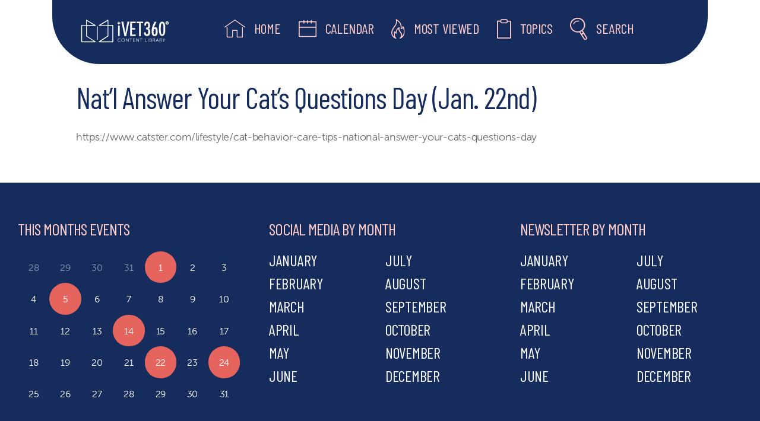

--- FILE ---
content_type: text/html; charset=UTF-8
request_url: https://social.ivet360.com/news/natl-answer-your-cats-questions-day-jan-22nd/
body_size: 8514
content:
<!doctype html>
<html lang="en-US">
<head>
	<meta charset="UTF-8">
	<meta name="viewport" content="width=device-width, initial-scale=1">
	<link rel="profile" href="https://gmpg.org/xfn/11">

	<meta name='robots' content='index, follow, max-image-preview:large, max-snippet:-1, max-video-preview:-1' />

	<!-- This site is optimized with the Yoast SEO plugin v26.8 - https://yoast.com/product/yoast-seo-wordpress/ -->
	<title>Nat&#039;l Answer Your Cat&#039;s Questions Day (Jan. 22nd) - iVET360 Content Library</title>
	<link rel="canonical" href="https://social.ivet360.com/news/natl-answer-your-cats-questions-day-jan-22nd/" />
	<meta property="og:locale" content="en_US" />
	<meta property="og:type" content="article" />
	<meta property="og:title" content="Nat&#039;l Answer Your Cat&#039;s Questions Day (Jan. 22nd) - iVET360 Content Library" />
	<meta property="og:description" content="https://www.catster.com/lifestyle/cat-behavior-care-tips-national-answer-your-cats-questions-day" />
	<meta property="og:url" content="https://social.ivet360.com/news/natl-answer-your-cats-questions-day-jan-22nd/" />
	<meta property="og:site_name" content="iVET360 Content Library" />
	<meta property="article:published_time" content="2020-11-29T04:19:32+00:00" />
	<meta property="article:modified_time" content="2021-10-04T23:01:43+00:00" />
	<meta name="author" content="admin" />
	<meta name="twitter:card" content="summary_large_image" />
	<meta name="twitter:label1" content="Written by" />
	<meta name="twitter:data1" content="admin" />
	<meta name="twitter:label2" content="Est. reading time" />
	<meta name="twitter:data2" content="1 minute" />
	<script type="application/ld+json" class="yoast-schema-graph">{"@context":"https://schema.org","@graph":[{"@type":"Article","@id":"https://social.ivet360.com/news/natl-answer-your-cats-questions-day-jan-22nd/#article","isPartOf":{"@id":"https://social.ivet360.com/news/natl-answer-your-cats-questions-day-jan-22nd/"},"author":{"name":"admin","@id":"https://social.ivet360.com/#/schema/person/033f6daa290fa5a90970ab9899d29bdd"},"headline":"Nat&#8217;l Answer Your Cat&#8217;s Questions Day (Jan. 22nd)","datePublished":"2020-11-29T04:19:32+00:00","dateModified":"2021-10-04T23:01:43+00:00","mainEntityOfPage":{"@id":"https://social.ivet360.com/news/natl-answer-your-cats-questions-day-jan-22nd/"},"wordCount":16,"publisher":{"@id":"https://social.ivet360.com/#organization"},"articleSection":["News"],"inLanguage":"en-US"},{"@type":"WebPage","@id":"https://social.ivet360.com/news/natl-answer-your-cats-questions-day-jan-22nd/","url":"https://social.ivet360.com/news/natl-answer-your-cats-questions-day-jan-22nd/","name":"Nat'l Answer Your Cat's Questions Day (Jan. 22nd) - iVET360 Content Library","isPartOf":{"@id":"https://social.ivet360.com/#website"},"datePublished":"2020-11-29T04:19:32+00:00","dateModified":"2021-10-04T23:01:43+00:00","breadcrumb":{"@id":"https://social.ivet360.com/news/natl-answer-your-cats-questions-day-jan-22nd/#breadcrumb"},"inLanguage":"en-US","potentialAction":[{"@type":"ReadAction","target":["https://social.ivet360.com/news/natl-answer-your-cats-questions-day-jan-22nd/"]}]},{"@type":"BreadcrumbList","@id":"https://social.ivet360.com/news/natl-answer-your-cats-questions-day-jan-22nd/#breadcrumb","itemListElement":[{"@type":"ListItem","position":1,"name":"Home","item":"https://social.ivet360.com/"},{"@type":"ListItem","position":2,"name":"Nat&#8217;l Answer Your Cat&#8217;s Questions Day (Jan. 22nd)"}]},{"@type":"WebSite","@id":"https://social.ivet360.com/#website","url":"https://social.ivet360.com/","name":"iVET360 Content Library","description":"","publisher":{"@id":"https://social.ivet360.com/#organization"},"potentialAction":[{"@type":"SearchAction","target":{"@type":"EntryPoint","urlTemplate":"https://social.ivet360.com/?s={search_term_string}"},"query-input":{"@type":"PropertyValueSpecification","valueRequired":true,"valueName":"search_term_string"}}],"inLanguage":"en-US"},{"@type":"Organization","@id":"https://social.ivet360.com/#organization","name":"[Hospital Name]","url":"https://social.ivet360.com/","logo":{"@type":"ImageObject","inLanguage":"en-US","@id":"https://social.ivet360.com/#/schema/logo/image/","url":"https://social.ivet360.com/wp-content/uploads/2022/02/iVET360-Social-Content-Logo.svg","contentUrl":"https://social.ivet360.com/wp-content/uploads/2022/02/iVET360-Social-Content-Logo.svg","width":719,"height":208,"caption":"[Hospital Name]"},"image":{"@id":"https://social.ivet360.com/#/schema/logo/image/"}},{"@type":"Person","@id":"https://social.ivet360.com/#/schema/person/033f6daa290fa5a90970ab9899d29bdd","name":"admin","image":{"@type":"ImageObject","inLanguage":"en-US","@id":"https://social.ivet360.com/#/schema/person/image/","url":"https://secure.gravatar.com/avatar/ca321eb4c640bc7c7e5bb83d4a2a47505fec36790ebd6b82bcc6b83bc76c8ca3?s=96&d=mm&r=g","contentUrl":"https://secure.gravatar.com/avatar/ca321eb4c640bc7c7e5bb83d4a2a47505fec36790ebd6b82bcc6b83bc76c8ca3?s=96&d=mm&r=g","caption":"admin"}}]}</script>
	<!-- / Yoast SEO plugin. -->


<link rel='dns-prefetch' href='//fonts.googleapis.com' />
<link rel='dns-prefetch' href='//use.typekit.net' />
<link rel='dns-prefetch' href='//www.googletagmanager.com' />
<link rel="alternate" type="application/rss+xml" title="iVET360 Content Library &raquo; Feed" href="https://social.ivet360.com/feed/" />
<link rel="alternate" type="application/rss+xml" title="iVET360 Content Library &raquo; Comments Feed" href="https://social.ivet360.com/comments/feed/" />
<link rel="alternate" title="oEmbed (JSON)" type="application/json+oembed" href="https://social.ivet360.com/wp-json/oembed/1.0/embed?url=https%3A%2F%2Fsocial.ivet360.com%2Fnews%2Fnatl-answer-your-cats-questions-day-jan-22nd%2F" />
<link rel="alternate" title="oEmbed (XML)" type="text/xml+oembed" href="https://social.ivet360.com/wp-json/oembed/1.0/embed?url=https%3A%2F%2Fsocial.ivet360.com%2Fnews%2Fnatl-answer-your-cats-questions-day-jan-22nd%2F&#038;format=xml" />
<style id='wp-img-auto-sizes-contain-inline-css'>
img:is([sizes=auto i],[sizes^="auto," i]){contain-intrinsic-size:3000px 1500px}
/*# sourceURL=wp-img-auto-sizes-contain-inline-css */
</style>
<style id='wp-emoji-styles-inline-css'>

	img.wp-smiley, img.emoji {
		display: inline !important;
		border: none !important;
		box-shadow: none !important;
		height: 1em !important;
		width: 1em !important;
		margin: 0 0.07em !important;
		vertical-align: -0.1em !important;
		background: none !important;
		padding: 0 !important;
	}
/*# sourceURL=wp-emoji-styles-inline-css */
</style>
<style id='wp-block-library-inline-css'>
:root{--wp-block-synced-color:#7a00df;--wp-block-synced-color--rgb:122,0,223;--wp-bound-block-color:var(--wp-block-synced-color);--wp-editor-canvas-background:#ddd;--wp-admin-theme-color:#007cba;--wp-admin-theme-color--rgb:0,124,186;--wp-admin-theme-color-darker-10:#006ba1;--wp-admin-theme-color-darker-10--rgb:0,107,160.5;--wp-admin-theme-color-darker-20:#005a87;--wp-admin-theme-color-darker-20--rgb:0,90,135;--wp-admin-border-width-focus:2px}@media (min-resolution:192dpi){:root{--wp-admin-border-width-focus:1.5px}}.wp-element-button{cursor:pointer}:root .has-very-light-gray-background-color{background-color:#eee}:root .has-very-dark-gray-background-color{background-color:#313131}:root .has-very-light-gray-color{color:#eee}:root .has-very-dark-gray-color{color:#313131}:root .has-vivid-green-cyan-to-vivid-cyan-blue-gradient-background{background:linear-gradient(135deg,#00d084,#0693e3)}:root .has-purple-crush-gradient-background{background:linear-gradient(135deg,#34e2e4,#4721fb 50%,#ab1dfe)}:root .has-hazy-dawn-gradient-background{background:linear-gradient(135deg,#faaca8,#dad0ec)}:root .has-subdued-olive-gradient-background{background:linear-gradient(135deg,#fafae1,#67a671)}:root .has-atomic-cream-gradient-background{background:linear-gradient(135deg,#fdd79a,#004a59)}:root .has-nightshade-gradient-background{background:linear-gradient(135deg,#330968,#31cdcf)}:root .has-midnight-gradient-background{background:linear-gradient(135deg,#020381,#2874fc)}:root{--wp--preset--font-size--normal:16px;--wp--preset--font-size--huge:42px}.has-regular-font-size{font-size:1em}.has-larger-font-size{font-size:2.625em}.has-normal-font-size{font-size:var(--wp--preset--font-size--normal)}.has-huge-font-size{font-size:var(--wp--preset--font-size--huge)}.has-text-align-center{text-align:center}.has-text-align-left{text-align:left}.has-text-align-right{text-align:right}.has-fit-text{white-space:nowrap!important}#end-resizable-editor-section{display:none}.aligncenter{clear:both}.items-justified-left{justify-content:flex-start}.items-justified-center{justify-content:center}.items-justified-right{justify-content:flex-end}.items-justified-space-between{justify-content:space-between}.screen-reader-text{border:0;clip-path:inset(50%);height:1px;margin:-1px;overflow:hidden;padding:0;position:absolute;width:1px;word-wrap:normal!important}.screen-reader-text:focus{background-color:#ddd;clip-path:none;color:#444;display:block;font-size:1em;height:auto;left:5px;line-height:normal;padding:15px 23px 14px;text-decoration:none;top:5px;width:auto;z-index:100000}html :where(.has-border-color){border-style:solid}html :where([style*=border-top-color]){border-top-style:solid}html :where([style*=border-right-color]){border-right-style:solid}html :where([style*=border-bottom-color]){border-bottom-style:solid}html :where([style*=border-left-color]){border-left-style:solid}html :where([style*=border-width]){border-style:solid}html :where([style*=border-top-width]){border-top-style:solid}html :where([style*=border-right-width]){border-right-style:solid}html :where([style*=border-bottom-width]){border-bottom-style:solid}html :where([style*=border-left-width]){border-left-style:solid}html :where(img[class*=wp-image-]){height:auto;max-width:100%}:where(figure){margin:0 0 1em}html :where(.is-position-sticky){--wp-admin--admin-bar--position-offset:var(--wp-admin--admin-bar--height,0px)}@media screen and (max-width:600px){html :where(.is-position-sticky){--wp-admin--admin-bar--position-offset:0px}}

/*# sourceURL=wp-block-library-inline-css */
</style><style id='global-styles-inline-css'>
:root{--wp--preset--aspect-ratio--square: 1;--wp--preset--aspect-ratio--4-3: 4/3;--wp--preset--aspect-ratio--3-4: 3/4;--wp--preset--aspect-ratio--3-2: 3/2;--wp--preset--aspect-ratio--2-3: 2/3;--wp--preset--aspect-ratio--16-9: 16/9;--wp--preset--aspect-ratio--9-16: 9/16;--wp--preset--color--black: #000000;--wp--preset--color--cyan-bluish-gray: #abb8c3;--wp--preset--color--white: #ffffff;--wp--preset--color--pale-pink: #f78da7;--wp--preset--color--vivid-red: #cf2e2e;--wp--preset--color--luminous-vivid-orange: #ff6900;--wp--preset--color--luminous-vivid-amber: #fcb900;--wp--preset--color--light-green-cyan: #7bdcb5;--wp--preset--color--vivid-green-cyan: #00d084;--wp--preset--color--pale-cyan-blue: #8ed1fc;--wp--preset--color--vivid-cyan-blue: #0693e3;--wp--preset--color--vivid-purple: #9b51e0;--wp--preset--gradient--vivid-cyan-blue-to-vivid-purple: linear-gradient(135deg,rgb(6,147,227) 0%,rgb(155,81,224) 100%);--wp--preset--gradient--light-green-cyan-to-vivid-green-cyan: linear-gradient(135deg,rgb(122,220,180) 0%,rgb(0,208,130) 100%);--wp--preset--gradient--luminous-vivid-amber-to-luminous-vivid-orange: linear-gradient(135deg,rgb(252,185,0) 0%,rgb(255,105,0) 100%);--wp--preset--gradient--luminous-vivid-orange-to-vivid-red: linear-gradient(135deg,rgb(255,105,0) 0%,rgb(207,46,46) 100%);--wp--preset--gradient--very-light-gray-to-cyan-bluish-gray: linear-gradient(135deg,rgb(238,238,238) 0%,rgb(169,184,195) 100%);--wp--preset--gradient--cool-to-warm-spectrum: linear-gradient(135deg,rgb(74,234,220) 0%,rgb(151,120,209) 20%,rgb(207,42,186) 40%,rgb(238,44,130) 60%,rgb(251,105,98) 80%,rgb(254,248,76) 100%);--wp--preset--gradient--blush-light-purple: linear-gradient(135deg,rgb(255,206,236) 0%,rgb(152,150,240) 100%);--wp--preset--gradient--blush-bordeaux: linear-gradient(135deg,rgb(254,205,165) 0%,rgb(254,45,45) 50%,rgb(107,0,62) 100%);--wp--preset--gradient--luminous-dusk: linear-gradient(135deg,rgb(255,203,112) 0%,rgb(199,81,192) 50%,rgb(65,88,208) 100%);--wp--preset--gradient--pale-ocean: linear-gradient(135deg,rgb(255,245,203) 0%,rgb(182,227,212) 50%,rgb(51,167,181) 100%);--wp--preset--gradient--electric-grass: linear-gradient(135deg,rgb(202,248,128) 0%,rgb(113,206,126) 100%);--wp--preset--gradient--midnight: linear-gradient(135deg,rgb(2,3,129) 0%,rgb(40,116,252) 100%);--wp--preset--font-size--small: 13px;--wp--preset--font-size--medium: 20px;--wp--preset--font-size--large: 36px;--wp--preset--font-size--x-large: 42px;--wp--preset--spacing--20: 0.44rem;--wp--preset--spacing--30: 0.67rem;--wp--preset--spacing--40: 1rem;--wp--preset--spacing--50: 1.5rem;--wp--preset--spacing--60: 2.25rem;--wp--preset--spacing--70: 3.38rem;--wp--preset--spacing--80: 5.06rem;--wp--preset--shadow--natural: 6px 6px 9px rgba(0, 0, 0, 0.2);--wp--preset--shadow--deep: 12px 12px 50px rgba(0, 0, 0, 0.4);--wp--preset--shadow--sharp: 6px 6px 0px rgba(0, 0, 0, 0.2);--wp--preset--shadow--outlined: 6px 6px 0px -3px rgb(255, 255, 255), 6px 6px rgb(0, 0, 0);--wp--preset--shadow--crisp: 6px 6px 0px rgb(0, 0, 0);}:where(.is-layout-flex){gap: 0.5em;}:where(.is-layout-grid){gap: 0.5em;}body .is-layout-flex{display: flex;}.is-layout-flex{flex-wrap: wrap;align-items: center;}.is-layout-flex > :is(*, div){margin: 0;}body .is-layout-grid{display: grid;}.is-layout-grid > :is(*, div){margin: 0;}:where(.wp-block-columns.is-layout-flex){gap: 2em;}:where(.wp-block-columns.is-layout-grid){gap: 2em;}:where(.wp-block-post-template.is-layout-flex){gap: 1.25em;}:where(.wp-block-post-template.is-layout-grid){gap: 1.25em;}.has-black-color{color: var(--wp--preset--color--black) !important;}.has-cyan-bluish-gray-color{color: var(--wp--preset--color--cyan-bluish-gray) !important;}.has-white-color{color: var(--wp--preset--color--white) !important;}.has-pale-pink-color{color: var(--wp--preset--color--pale-pink) !important;}.has-vivid-red-color{color: var(--wp--preset--color--vivid-red) !important;}.has-luminous-vivid-orange-color{color: var(--wp--preset--color--luminous-vivid-orange) !important;}.has-luminous-vivid-amber-color{color: var(--wp--preset--color--luminous-vivid-amber) !important;}.has-light-green-cyan-color{color: var(--wp--preset--color--light-green-cyan) !important;}.has-vivid-green-cyan-color{color: var(--wp--preset--color--vivid-green-cyan) !important;}.has-pale-cyan-blue-color{color: var(--wp--preset--color--pale-cyan-blue) !important;}.has-vivid-cyan-blue-color{color: var(--wp--preset--color--vivid-cyan-blue) !important;}.has-vivid-purple-color{color: var(--wp--preset--color--vivid-purple) !important;}.has-black-background-color{background-color: var(--wp--preset--color--black) !important;}.has-cyan-bluish-gray-background-color{background-color: var(--wp--preset--color--cyan-bluish-gray) !important;}.has-white-background-color{background-color: var(--wp--preset--color--white) !important;}.has-pale-pink-background-color{background-color: var(--wp--preset--color--pale-pink) !important;}.has-vivid-red-background-color{background-color: var(--wp--preset--color--vivid-red) !important;}.has-luminous-vivid-orange-background-color{background-color: var(--wp--preset--color--luminous-vivid-orange) !important;}.has-luminous-vivid-amber-background-color{background-color: var(--wp--preset--color--luminous-vivid-amber) !important;}.has-light-green-cyan-background-color{background-color: var(--wp--preset--color--light-green-cyan) !important;}.has-vivid-green-cyan-background-color{background-color: var(--wp--preset--color--vivid-green-cyan) !important;}.has-pale-cyan-blue-background-color{background-color: var(--wp--preset--color--pale-cyan-blue) !important;}.has-vivid-cyan-blue-background-color{background-color: var(--wp--preset--color--vivid-cyan-blue) !important;}.has-vivid-purple-background-color{background-color: var(--wp--preset--color--vivid-purple) !important;}.has-black-border-color{border-color: var(--wp--preset--color--black) !important;}.has-cyan-bluish-gray-border-color{border-color: var(--wp--preset--color--cyan-bluish-gray) !important;}.has-white-border-color{border-color: var(--wp--preset--color--white) !important;}.has-pale-pink-border-color{border-color: var(--wp--preset--color--pale-pink) !important;}.has-vivid-red-border-color{border-color: var(--wp--preset--color--vivid-red) !important;}.has-luminous-vivid-orange-border-color{border-color: var(--wp--preset--color--luminous-vivid-orange) !important;}.has-luminous-vivid-amber-border-color{border-color: var(--wp--preset--color--luminous-vivid-amber) !important;}.has-light-green-cyan-border-color{border-color: var(--wp--preset--color--light-green-cyan) !important;}.has-vivid-green-cyan-border-color{border-color: var(--wp--preset--color--vivid-green-cyan) !important;}.has-pale-cyan-blue-border-color{border-color: var(--wp--preset--color--pale-cyan-blue) !important;}.has-vivid-cyan-blue-border-color{border-color: var(--wp--preset--color--vivid-cyan-blue) !important;}.has-vivid-purple-border-color{border-color: var(--wp--preset--color--vivid-purple) !important;}.has-vivid-cyan-blue-to-vivid-purple-gradient-background{background: var(--wp--preset--gradient--vivid-cyan-blue-to-vivid-purple) !important;}.has-light-green-cyan-to-vivid-green-cyan-gradient-background{background: var(--wp--preset--gradient--light-green-cyan-to-vivid-green-cyan) !important;}.has-luminous-vivid-amber-to-luminous-vivid-orange-gradient-background{background: var(--wp--preset--gradient--luminous-vivid-amber-to-luminous-vivid-orange) !important;}.has-luminous-vivid-orange-to-vivid-red-gradient-background{background: var(--wp--preset--gradient--luminous-vivid-orange-to-vivid-red) !important;}.has-very-light-gray-to-cyan-bluish-gray-gradient-background{background: var(--wp--preset--gradient--very-light-gray-to-cyan-bluish-gray) !important;}.has-cool-to-warm-spectrum-gradient-background{background: var(--wp--preset--gradient--cool-to-warm-spectrum) !important;}.has-blush-light-purple-gradient-background{background: var(--wp--preset--gradient--blush-light-purple) !important;}.has-blush-bordeaux-gradient-background{background: var(--wp--preset--gradient--blush-bordeaux) !important;}.has-luminous-dusk-gradient-background{background: var(--wp--preset--gradient--luminous-dusk) !important;}.has-pale-ocean-gradient-background{background: var(--wp--preset--gradient--pale-ocean) !important;}.has-electric-grass-gradient-background{background: var(--wp--preset--gradient--electric-grass) !important;}.has-midnight-gradient-background{background: var(--wp--preset--gradient--midnight) !important;}.has-small-font-size{font-size: var(--wp--preset--font-size--small) !important;}.has-medium-font-size{font-size: var(--wp--preset--font-size--medium) !important;}.has-large-font-size{font-size: var(--wp--preset--font-size--large) !important;}.has-x-large-font-size{font-size: var(--wp--preset--font-size--x-large) !important;}
/*# sourceURL=global-styles-inline-css */
</style>

<style id='classic-theme-styles-inline-css'>
/*! This file is auto-generated */
.wp-block-button__link{color:#fff;background-color:#32373c;border-radius:9999px;box-shadow:none;text-decoration:none;padding:calc(.667em + 2px) calc(1.333em + 2px);font-size:1.125em}.wp-block-file__button{background:#32373c;color:#fff;text-decoration:none}
/*# sourceURL=/wp-includes/css/classic-themes.min.css */
</style>
<link rel='stylesheet' id='catch-infinite-scroll-css' href='https://social.ivet360.com/wp-content/plugins/catch-infinite-scroll/public/css/catch-infinite-scroll-public.css?ver=2.0.8' media='all' />
<link rel='stylesheet' id='social-library-style-css' href='https://social.ivet360.com/wp-content/themes/social-library/style.css?ver=1.0.0' media='all' />
<link rel='stylesheet' id='google-fonts-css' href='https://fonts.googleapis.com/css2?family=Barlow+Condensed%3Awght%40400%3B500&#038;display=swap&#038;ver=6.9' media='all' />
<link rel='stylesheet' id='adobe-fonts-css' href='https://use.typekit.net/rmt6bzq.css?ver=6.9' media='all' />
<script src="https://social.ivet360.com/wp-includes/js/jquery/jquery.min.js?ver=3.7.1" id="jquery-core-js"></script>
<script src="https://social.ivet360.com/wp-includes/js/jquery/jquery-migrate.min.js?ver=3.4.1" id="jquery-migrate-js"></script>
<link rel="https://api.w.org/" href="https://social.ivet360.com/wp-json/" /><link rel="alternate" title="JSON" type="application/json" href="https://social.ivet360.com/wp-json/wp/v2/posts/1728" /><link rel="EditURI" type="application/rsd+xml" title="RSD" href="https://social.ivet360.com/xmlrpc.php?rsd" />
<meta name="generator" content="WordPress 6.9" />
<link rel='shortlink' href='https://social.ivet360.com/?p=1728' />
<meta name="generator" content="Site Kit by Google 1.170.0" /><link rel="icon" href="https://social.ivet360.com/wp-content/uploads/2021/08/favicon.ico" sizes="32x32" />
<link rel="icon" href="https://social.ivet360.com/wp-content/uploads/2021/08/favicon.ico" sizes="192x192" />
<link rel="apple-touch-icon" href="https://social.ivet360.com/wp-content/uploads/2021/08/favicon.ico" />
<meta name="msapplication-TileImage" content="https://social.ivet360.com/wp-content/uploads/2021/08/favicon.ico" />
		<style id="wp-custom-css">
			.custom-logo-link {
	width: 165px;
}
.custom-logo-link > img {
	width: 165px;
	height: auto !important;
}
.wp-block-file .wp-block-file__button{
	    display: inline-block;
    padding: 10px 30px;
    color: #fff;
    text-align: center;
    font-size: 17px;
    font-weight: 400;
    line-height: 20px;
    letter-spacing: .1rem;
    text-transform: uppercase;
    text-decoration: none;
    white-space: nowrap;
    background-color: #152c5d;
    border-radius: 90px;
    border: 2px solid #152c5d;
    cursor: pointer;
    box-sizing: border-box;
    transition: .5s;
}	
.wp-block-file .wp-block-file__button:hover {
	    color: #152c5d;
    background-color: #e5655e;
    outline: 0;
}			</style>
		<link rel='stylesheet' id='calendar-style-css' href='https://social.ivet360.com/wp-content/plugins/social-calendar//css/calendar.css?ver=6.9' media='all' />
</head>

<body class="wp-singular post-template-default single single-post postid-1728 single-format-standard wp-custom-logo wp-theme-social-library no-sidebar">
<div id="page" class="site">
	<a class="skip-link screen-reader-text" href="#primary">Skip to content</a>
<div class="header-container">
	<form class="main-search" action="/" method="get">
		<input type="text" name="s" id="s" placeholder="Search..."><input type="submit" value="Search">
		<a href="#" class="close-button">
			<span class="screen-reader-text">Close this form</span>
			<i class="fas fa-times"></i>
		</a>
	</form>
	<header id="masthead" class="site-header">
		<div class="site-branding">
			<a href="https://social.ivet360.com/" class="custom-logo-link" rel="home"><img width="719" height="208" src="https://social.ivet360.com/wp-content/uploads/2022/02/iVET360-Social-Content-Logo.svg" class="custom-logo" alt="iVET360 Content Library" decoding="async" fetchpriority="high" /></a>			<a href="#" id="mobile-toggle" class="menu-toggle" aria-controls="primary-menu" aria-expanded="false">
				<span class="screen-reader-text">Primary Menu</span>
				<div class="menu-wrapper">
				  <div class="hamburger-menu"></div>
				</div>
			</a>

		</div><!-- .site-branding -->

		<nav id="site-navigation" class="main-navigation">
			<div class="menu-main-menu-container"><ul id="primary-menu" class="menu"><li id="menu-item-2044" class="menu-item menu-item-type-post_type menu-item-object-page menu-item-home menu-item-2044"><a href="https://social.ivet360.com/"><img class='menu-icon' src='https://social.ivet360.com/wp-content/uploads/2021/07/Home.svg' alt=''><span class="menu-text">Home</span></a></li>
<li id="menu-item-2045" class="menu-item menu-item-type-post_type menu-item-object-page menu-item-2045"><a href="https://social.ivet360.com/calendar/"><img class='menu-icon' src='https://social.ivet360.com/wp-content/uploads/2021/07/Calendar.svg' alt=''><span class="menu-text">Calendar</span></a></li>
<li id="menu-item-2046" class="menu-item menu-item-type-post_type menu-item-object-page menu-item-2046"><a href="https://social.ivet360.com/most-viewed/"><img class='menu-icon' src='https://social.ivet360.com/wp-content/uploads/2021/07/Most-Viewed.svg' alt=''><span class="menu-text">Most Viewed</span></a></li>
<li id="menu-item-2047" class="menu-item menu-item-type-post_type menu-item-object-page menu-item-2047"><a href="https://social.ivet360.com/topics/"><img class='menu-icon' src='https://social.ivet360.com/wp-content/uploads/2021/07/Topics.svg' alt=''><span class="menu-text">Topics</span></a></li>
<li id="menu-item-2066" class="menu-item menu-item-type-custom menu-item-object-custom menu-item-2066"><a href="#"><img class='menu-icon' src='https://social.ivet360.com/wp-content/uploads/2021/08/Search.svg' alt=''><span class="menu-text">Search</span></a></li>
</ul></div>		</nav><!-- #site-navigation -->
	</header><!-- #masthead -->
</div>

	<main id="primary" class="site-main not-full">
		<div class="container">
		
<article id="post-1728" class="post-1728 post type-post status-publish format-standard hentry category-news media_type-social month-january calendar_day-73">
	<header class="entry-header">
		<h1 class="entry-title">Nat&#8217;l Answer Your Cat&#8217;s Questions Day (Jan. 22nd)</h1>	</header><!-- .entry-header -->

	
	<div class="entry-content">
		
<figure class="wp-block-embed-wordpress wp-block-embed is-type-wp-embed is-provider-catster"><div class="wp-block-embed__wrapper">
https://www.catster.com/lifestyle/cat-behavior-care-tips-national-answer-your-cats-questions-day
</div></figure>
	</div><!-- .entry-content -->

</article><!-- #post-1728 -->
		</div>
	</main><!-- #main -->


	<footer id="main-footer" class="site-footer dark-section">
		<div class="site-info">
			<div class="row">
				<div class="four columns">
        	<h3 class="">This months events</h3>
					<div class="social-calendar widget-mode"><div class="box-content"><ul class="label"><li class="start title title">Sun</li><li class="start title title">Mon</li><li class="start title title">Tue</li><li class="start title title">Wed</li><li class="start title title">Thu</li><li class="start title title">Fri</li><li class="start title title">Sat</li></ul><ul class="dates"><li id="li-"><span class="date gray"><span>28</span></span></li><li id="li-"><span class="date gray"><span>29</span></span></li><li id="li-"><span class="date gray"><span>30</span></span></li><li id="li-"><span class="date gray"><span>31</span></span></li><li id="li-2026-01-01"><a class="date" href="/month/january/?calendar_day=1"><span>1</span></a></li><li id="li-2026-01-02"><span class="date"><span>2</span></span></li><li id="li-2026-01-03"><span class="date"><span>3</span></span></li><li id="li-2026-01-04"><span class="date"><span>4</span></span></li><li id="li-2026-01-05"><a class="date" href="/month/january/?calendar_day=5"><span>5</span></a></li><li id="li-2026-01-06"><span class="date"><span>6</span></span></li><li id="li-2026-01-07"><span class="date"><span>7</span></span></li><li id="li-2026-01-08"><span class="date"><span>8</span></span></li><li id="li-2026-01-09"><span class="date"><span>9</span></span></li><li id="li-2026-01-10"><span class="date"><span>10</span></span></li><li id="li-2026-01-11"><span class="date"><span>11</span></span></li><li id="li-2026-01-12"><span class="date"><span>12</span></span></li><li id="li-2026-01-13"><span class="date"><span>13</span></span></li><li id="li-2026-01-14"><a class="date" href="/month/january/?calendar_day=14"><span>14</span></a></li><li id="li-2026-01-15"><span class="date"><span>15</span></span></li><li id="li-2026-01-16"><span class="date"><span>16</span></span></li><li id="li-2026-01-17"><span class="date"><span>17</span></span></li><li id="li-2026-01-18"><span class="date"><span>18</span></span></li><li id="li-2026-01-19"><span class="date"><span>19</span></span></li><li id="li-2026-01-20"><span class="date"><span>20</span></span></li><li id="li-2026-01-21"><span class="date"><span>21</span></span></li><li id="li-2026-01-22"><a class="date" href="/month/january/?calendar_day=22"><span>22</span></a></li><li id="li-2026-01-23"><span class="date"><span>23</span></span></li><li id="li-2026-01-24"><a class="date" href="/month/january/?calendar_day=24"><span>24</span></a></li><li id="li-2026-01-25"><span class="date"><span>25</span></span></li><li id="li-2026-01-26"><span class="date"><span>26</span></span></li><li id="li-2026-01-27"><span class="date"><span>27</span></span></li><li id="li-2026-01-28"><span class="date"><span>28</span></span></li><li id="li-2026-01-29"><span class="date"><span>29</span></span></li><li id="li-2026-01-30"><span class="date"><span>30</span></span></li><li id="li-2026-01-31"><span class="date"><span>31</span></span></li></ul></div></div>				</div>
        <div class="four columns">
        	<h3 class="">Social media by month</h3>
					<ul class="footer-archive">
						<li><a href="/media_type/social/?month=january">january</a></li><li><a href="/media_type/social/?month=february">february</a></li><li><a href="/media_type/social/?month=march">march</a></li><li><a href="/media_type/social/?month=april">april</a></li><li><a href="/media_type/social/?month=may">may</a></li><li><a href="/media_type/social/?month=june">june</a></li><li><a href="/media_type/social/?month=july">july</a></li><li><a href="/media_type/social/?month=august">august</a></li><li><a href="/media_type/social/?month=september">september</a></li><li><a href="/media_type/social/?month=october">october</a></li><li><a href="/media_type/social/?month=november">november</a></li><li><a href="/media_type/social/?month=december">december</a></li>					</ul>
        </div>
        <div class="four columns">
        	<h3 class="">Newsletter by month</h3>
					<ul class="footer-archive">
						<li><a href="/media_type/newsletter/?month=january">january</a></li><li><a href="/media_type/newsletter/?month=february">february</a></li><li><a href="/media_type/newsletter/?month=march">march</a></li><li><a href="/media_type/newsletter/?month=april">april</a></li><li><a href="/media_type/newsletter/?month=may">may</a></li><li><a href="/media_type/newsletter/?month=june">june</a></li><li><a href="/media_type/newsletter/?month=july">july</a></li><li><a href="/media_type/newsletter/?month=august">august</a></li><li><a href="/media_type/newsletter/?month=september">september</a></li><li><a href="/media_type/newsletter/?month=october">october</a></li><li><a href="/media_type/newsletter/?month=november">november</a></li><li><a href="/media_type/newsletter/?month=december">december</a></li>					</ul>
        </div>
      </div>
			<div class="row">
        <div class="twelve columns">
          <a href="https://social.ivet360.com/" class="custom-logo-link" rel="home"><img width="719" height="208" src="https://social.ivet360.com/wp-content/uploads/2022/02/iVET360-Social-Content-Logo.svg" class="custom-logo" alt="iVET360 Content Library" decoding="async" /></a><div class="menu-footer-container"><ul id="footer-menu" class="menu"><li id="menu-item-2110" class="menu-item menu-item-type-taxonomy menu-item-object-topic menu-item-2110"><a href="https://social.ivet360.com/topic/infographics/">Infographics</a></li>
<li id="menu-item-2111" class="menu-item menu-item-type-post_type menu-item-object-page menu-item-2111"><a href="https://social.ivet360.com/most-viewed/">Most Viewed</a></li>
<li id="menu-item-2112" class="footer-search menu-item menu-item-type-custom menu-item-object-custom menu-item-2112"><a href="#">Search</a></li>
<li id="menu-item-2113" class="menu-item menu-item-type-post_type menu-item-object-page menu-item-2113"><a href="https://social.ivet360.com/social-media-101/">Best Practices</a></li>
<li id="menu-item-20501" class="menu-item menu-item-type-custom menu-item-object-custom menu-item-20501"><a href="https://social.ivet360.com/wp-login.php?action=logout">Log Out</a></li>
</ul></div>        </div>
      </div>
		</div><!-- .site-info -->
	</footer><!-- #colophon -->
</div><!-- #page -->
<link rel="stylesheet" href="https://use.fontawesome.com/releases/v5.7.2/css/all.css" integrity="sha384-fnmOCqbTlWIlj8LyTjo7mOUStjsKC4pOpQbqyi7RrhN7udi9RwhKkMHpvLbHG9Sr" crossorigin="anonymous">
<script type="speculationrules">
{"prefetch":[{"source":"document","where":{"and":[{"href_matches":"/*"},{"not":{"href_matches":["/wp-*.php","/wp-admin/*","/wp-content/uploads/*","/wp-content/*","/wp-content/plugins/*","/wp-content/themes/social-library/*","/*\\?(.+)"]}},{"not":{"selector_matches":"a[rel~=\"nofollow\"]"}},{"not":{"selector_matches":".no-prefetch, .no-prefetch a"}}]},"eagerness":"conservative"}]}
</script>
<script src="https://social.ivet360.com/wp-content/themes/social-library/js/main.js?ver=1.0.0" id="main-js-js"></script>
<script src="https://social.ivet360.com/wp-content/themes/social-library/js/navigation.js?ver=1.0.0" id="social-library-navigation-js"></script>
<script id="wp-emoji-settings" type="application/json">
{"baseUrl":"https://s.w.org/images/core/emoji/17.0.2/72x72/","ext":".png","svgUrl":"https://s.w.org/images/core/emoji/17.0.2/svg/","svgExt":".svg","source":{"concatemoji":"https://social.ivet360.com/wp-includes/js/wp-emoji-release.min.js?ver=6.9"}}
</script>
<script type="module">
/*! This file is auto-generated */
const a=JSON.parse(document.getElementById("wp-emoji-settings").textContent),o=(window._wpemojiSettings=a,"wpEmojiSettingsSupports"),s=["flag","emoji"];function i(e){try{var t={supportTests:e,timestamp:(new Date).valueOf()};sessionStorage.setItem(o,JSON.stringify(t))}catch(e){}}function c(e,t,n){e.clearRect(0,0,e.canvas.width,e.canvas.height),e.fillText(t,0,0);t=new Uint32Array(e.getImageData(0,0,e.canvas.width,e.canvas.height).data);e.clearRect(0,0,e.canvas.width,e.canvas.height),e.fillText(n,0,0);const a=new Uint32Array(e.getImageData(0,0,e.canvas.width,e.canvas.height).data);return t.every((e,t)=>e===a[t])}function p(e,t){e.clearRect(0,0,e.canvas.width,e.canvas.height),e.fillText(t,0,0);var n=e.getImageData(16,16,1,1);for(let e=0;e<n.data.length;e++)if(0!==n.data[e])return!1;return!0}function u(e,t,n,a){switch(t){case"flag":return n(e,"\ud83c\udff3\ufe0f\u200d\u26a7\ufe0f","\ud83c\udff3\ufe0f\u200b\u26a7\ufe0f")?!1:!n(e,"\ud83c\udde8\ud83c\uddf6","\ud83c\udde8\u200b\ud83c\uddf6")&&!n(e,"\ud83c\udff4\udb40\udc67\udb40\udc62\udb40\udc65\udb40\udc6e\udb40\udc67\udb40\udc7f","\ud83c\udff4\u200b\udb40\udc67\u200b\udb40\udc62\u200b\udb40\udc65\u200b\udb40\udc6e\u200b\udb40\udc67\u200b\udb40\udc7f");case"emoji":return!a(e,"\ud83e\u1fac8")}return!1}function f(e,t,n,a){let r;const o=(r="undefined"!=typeof WorkerGlobalScope&&self instanceof WorkerGlobalScope?new OffscreenCanvas(300,150):document.createElement("canvas")).getContext("2d",{willReadFrequently:!0}),s=(o.textBaseline="top",o.font="600 32px Arial",{});return e.forEach(e=>{s[e]=t(o,e,n,a)}),s}function r(e){var t=document.createElement("script");t.src=e,t.defer=!0,document.head.appendChild(t)}a.supports={everything:!0,everythingExceptFlag:!0},new Promise(t=>{let n=function(){try{var e=JSON.parse(sessionStorage.getItem(o));if("object"==typeof e&&"number"==typeof e.timestamp&&(new Date).valueOf()<e.timestamp+604800&&"object"==typeof e.supportTests)return e.supportTests}catch(e){}return null}();if(!n){if("undefined"!=typeof Worker&&"undefined"!=typeof OffscreenCanvas&&"undefined"!=typeof URL&&URL.createObjectURL&&"undefined"!=typeof Blob)try{var e="postMessage("+f.toString()+"("+[JSON.stringify(s),u.toString(),c.toString(),p.toString()].join(",")+"));",a=new Blob([e],{type:"text/javascript"});const r=new Worker(URL.createObjectURL(a),{name:"wpTestEmojiSupports"});return void(r.onmessage=e=>{i(n=e.data),r.terminate(),t(n)})}catch(e){}i(n=f(s,u,c,p))}t(n)}).then(e=>{for(const n in e)a.supports[n]=e[n],a.supports.everything=a.supports.everything&&a.supports[n],"flag"!==n&&(a.supports.everythingExceptFlag=a.supports.everythingExceptFlag&&a.supports[n]);var t;a.supports.everythingExceptFlag=a.supports.everythingExceptFlag&&!a.supports.flag,a.supports.everything||((t=a.source||{}).concatemoji?r(t.concatemoji):t.wpemoji&&t.twemoji&&(r(t.twemoji),r(t.wpemoji)))});
//# sourceURL=https://social.ivet360.com/wp-includes/js/wp-emoji-loader.min.js
</script>

</body>
</html>


--- FILE ---
content_type: text/css; charset=UTF-8
request_url: https://social.ivet360.com/wp-content/themes/social-library/style.css?ver=1.0.0
body_size: 7877
content:
/*!
Theme Name: social library
Theme URI: http://underscores.me/
Author: Barton White (iVet360)
Author URI: http://ivet360.com
Description: Description
Version: 1.0.0
Tested up to: 5.4
Requires PHP: 5.6
License: GNU General Public License v2 or later
License URI: LICENSE
Text Domain: social-library
Tags: custom-background, custom-logo, custom-menu, featured-images, threaded-comments, translation-ready

This theme, like WordPress, is licensed under the GPL.
Use it to make something cool, have fun, and share what you've learned.

social library is based on Underscores https://underscores.me/, (C) 2012-2020 Automattic, Inc.
Underscores is distributed under the terms of the GNU GPL v2 or later.

Normalizing styles have been helped along thanks to the fine work of
Nicolas Gallagher and Jonathan Neal https://necolas.github.io/normalize.css/
*/

/*--------------------------------------------------------------
>>> TABLE OF CONTENTS:
----------------------------------------------------------------
# Generic
	- Normalize
	- Box sizing
# Base
	- Typography
	- Elements
	- Links
	- Forms
## Layouts
# Components
	- Navigation
	- Posts and pages
	- Comments
	- Widgets
	- Media
	- Captions
	- Galleries
# plugins
	- Jetpack infinite scroll
# Utilities
	- Accessibility
	- Alignments

--------------------------------------------------------------*/

/*--------------------------------------------------------------
# Generic
--------------------------------------------------------------*/

/* Normalize
--------------------------------------------- */
body.post, body.page{
	margin: 0;
}
/*! normalize.css v8.0.1 | MIT License | github.com/necolas/normalize.css */

/* Document
	 ========================================================================== */

/**
 * 1. Correct the line height in all browsers.
 * 2. Prevent adjustments of font size after orientation changes in iOS.
 */
html {
	line-height: 1.15;
	-webkit-text-size-adjust: 100%;
}

/* Sections
	 ========================================================================== */

/**
 * Remove the margin in all browsers.
 */
body {
	margin: 0;
}

/**
 * Render the `main` element consistently in IE.
 */
main {
	display: block;
}

/**
 * Correct the font size and margin on `h1` elements within `section` and
 * `article` contexts in Chrome, Firefox, and Safari.
 */
h1 {
	font-size: 2em;
	margin: 0.67em 0;
}

/* Grouping content
	 ========================================================================== */

/**
 * 1. Add the correct box sizing in Firefox.
 * 2. Show the overflow in Edge and IE.
 */
hr {
	box-sizing: content-box;
	height: 0;
	overflow: visible;
}

/**
 * 1. Correct the inheritance and scaling of font size in all browsers.
 * 2. Correct the odd `em` font sizing in all browsers.
 */
pre {
	font-family: monospace, monospace;
	font-size: 1em;
}

/* Text-level semantics
	 ========================================================================== */

/**
 * Remove the gray background on active links in IE 10.
 */
a {
	background-color: transparent;
}

/**
 * 1. Remove the bottom border in Chrome 57-
 * 2. Add the correct text decoration in Chrome, Edge, IE, Opera, and Safari.
 */
abbr[title] {
	border-bottom: none;
	text-decoration: underline;
	text-decoration: underline dotted;
}

/**
 * Add the correct font weight in Chrome, Edge, and Safari.
 */
b,
strong {
	font-weight: bolder;
}

/**
 * 1. Correct the inheritance and scaling of font size in all browsers.
 * 2. Correct the odd `em` font sizing in all browsers.
 */
code,
kbd,
samp {
	font-family: monospace, monospace;
	font-size: 1em;
}

/**
 * Add the correct font size in all browsers.
 */
small {
	font-size: 80%;
}

/**
 * Prevent `sub` and `sup` elements from affecting the line height in
 * all browsers.
 */
sub,
sup {
	font-size: 75%;
	line-height: 0;
	position: relative;
	vertical-align: baseline;
}

sub {
	bottom: -0.25em;
}

sup {
	top: -0.5em;
}

/* Embedded content
	 ========================================================================== */

/**
 * Remove the border on images inside links in IE 10.
 */
img {
	border-style: none;
	max-width: 100%;
}

/* Forms
	 ========================================================================== */

/**
 * 1. Change the font styles in all browsers.
 * 2. Remove the margin in Firefox and Safari.
 */
button,
input,
optgroup,
select,
textarea {
	font-family: inherit;
	font-size: 100%;
	line-height: 1.15;
	margin: 0;
}

/**
 * Show the overflow in IE.
 * 1. Show the overflow in Edge.
 */
button,
input {
	overflow: visible;
}

/**
 * Remove the inheritance of text transform in Edge, Firefox, and IE.
 * 1. Remove the inheritance of text transform in Firefox.
 */
button,
select {
	text-transform: none;
}

/**
 * Correct the inability to style clickable types in iOS and Safari.
 */
button,
[type="button"],
[type="reset"],
[type="submit"] {
	-webkit-appearance: button;
}

/**
 * Remove the inner border and padding in Firefox.
 */
button::-moz-focus-inner,
[type="button"]::-moz-focus-inner,
[type="reset"]::-moz-focus-inner,
[type="submit"]::-moz-focus-inner {
	border-style: none;
	padding: 0;
}

/**
 * Restore the focus styles unset by the previous rule.
 */
button:-moz-focusring,
[type="button"]:-moz-focusring,
[type="reset"]:-moz-focusring,
[type="submit"]:-moz-focusring {
	outline: 1px dotted ButtonText;
}

/**
 * Correct the padding in Firefox.
 */
fieldset {
	padding: 0.35em 0.75em 0.625em;
}

/**
 * 1. Correct the text wrapping in Edge and IE.
 * 2. Correct the color inheritance from `fieldset` elements in IE.
 * 3. Remove the padding so developers are not caught out when they zero out
 *		`fieldset` elements in all browsers.
 */
legend {
	box-sizing: border-box;
	color: inherit;
	display: table;
	max-width: 100%;
	padding: 0;
	white-space: normal;
}

/**
 * Add the correct vertical alignment in Chrome, Firefox, and Opera.
 */
progress {
	vertical-align: baseline;
}

/**
 * Remove the default vertical scrollbar in IE 10+.
 */
textarea {
	overflow: auto;
}

/**
 * 1. Add the correct box sizing in IE 10.
 * 2. Remove the padding in IE 10.
 */
[type="checkbox"],
[type="radio"] {
	box-sizing: border-box;
	padding: 0;
}

/**
 * Correct the cursor style of increment and decrement buttons in Chrome.
 */
[type="number"]::-webkit-inner-spin-button,
[type="number"]::-webkit-outer-spin-button {
	height: auto;
}

/**
 * 1. Correct the odd appearance in Chrome and Safari.
 * 2. Correct the outline style in Safari.
 */
[type="search"] {
	-webkit-appearance: textfield;
	outline-offset: -2px;
}

/**
 * Remove the inner padding in Chrome and Safari on macOS.
 */
[type="search"]::-webkit-search-decoration {
	-webkit-appearance: none;
}

/**
 * 1. Correct the inability to style clickable types in iOS and Safari.
 * 2. Change font properties to `inherit` in Safari.
 */
::-webkit-file-upload-button {
	-webkit-appearance: button;
	font: inherit;
}

/* Interactive
	 ========================================================================== */

/*
 * Add the correct display in Edge, IE 10+, and Firefox.
 */
details {
	display: block;
}

/*
 * Add the correct display in all browsers.
 */
summary {
	display: list-item;
}

/* Misc
	 ========================================================================== */

/**
 * Add the correct display in IE 10+.
 */
template {
	display: none;
}

/**
 * Add the correct display in IE 10.
 */
[hidden] {
	display: none;
}

/* Box sizing
--------------------------------------------- */

/* Inherit box-sizing to more easily change it's value on a component level.
@link http://css-tricks.com/inheriting-box-sizing-probably-slightly-better-best-practice/ */
*,
*::before,
*::after {
	box-sizing: inherit;
}

html {
	box-sizing: border-box;
}

/*--------------------------------------------------------------
# Components
--------------------------------------------------------------*/

/* Navigation
--------------------------------------------- */
.main-navigation {
	display: block;
	width: 100%;
}

.main-navigation ul {
	display: none;
	list-style: none;
	margin: 0;
	padding-left: 0;
}

.main-navigation ul ul {
	box-shadow: 0 3px 3px rgba(0, 0, 0, 0.2);
	float: left;
	position: absolute;
	top: 100%;
	left: -999em;
	z-index: 99999;
}

.main-navigation ul ul ul {
	left: -999em;
	top: 0;
}

.main-navigation ul ul li:hover > ul,
.main-navigation ul ul li.focus > ul {
	display: block;
	left: auto;
}

.main-navigation ul ul a {
	width: 200px;
}

.main-navigation ul li:hover > ul,
.main-navigation ul li.focus > ul {
	left: auto;
}

.main-navigation li {
	position: relative;
	padding: 0 15px;
	font-size: 24px;
	font-family: 'Barlow Condensed', sans-serif;
	font-weight: 400;
	text-transform: uppercase;
}

.main-navigation a {
	display: block;
	text-decoration: none;
}

/* Small menu. */
.menu-toggle,
.main-navigation.toggled ul {
	display: block;
}
.site-branding {
	display: flex;
	justify-content: space-between;
	padding: 0 30px;
	/* margin-left: 8%; */
}
@media screen and (max-width: 1000px) {
	.site-branding {
		margin-left: 0;
	}
}
@media screen and (min-width: 801px) {
	.site-branding {
		display: block;
		padding: 0;
	}
	.menu-toggle {
		display: none;
	}
	.main-navigation ul {
		display: flex;
		justify-content: center;
	}
}
@media screen and (max-width: 800px) {
	.main-navigation ul {
		padding-top: 40px;
	}
	.main-navigation li {
		padding: 0 30px;
		animation: .5s fadeIn 1 both;
	}
}
@media (min-width: 801px) and (max-width: 1000px) {
	.main-navigation li {
		padding: 0 6px;
	}
}
@keyframes fadeIn {
	0%{
		opacity: 0;
	}
	100% {
		opacity: 1;
	}
}

.site-main .comment-navigation,
.site-main
.posts-navigation,
.site-main
.post-navigation {
	margin: 0 0 1.5em;
}

.comment-navigation .nav-links,
.posts-navigation .nav-links,
.post-navigation .nav-links {
	display: flex;
}

.comment-navigation .nav-previous,
.posts-navigation .nav-previous,
.post-navigation .nav-previous {
	flex: 1 0 50%;
}

.comment-navigation .nav-next,
.posts-navigation .nav-next,
.post-navigation .nav-next {
	text-align: end;
	flex: 1 0 50%;
}

/* Posts and pages
--------------------------------------------- */
.sticky {
	display: block;
}

.post,
.page {
	margin: 0 0 1.5em;
}

.updated:not(.published) {
	display: none;
}

.page-content,
.entry-content,
.entry-summary {
	margin: 1.5em 0 0;
}

.page-links {
	clear: both;
	margin: 0 0 1.5em;
}

/* Comments
--------------------------------------------- */
.comment-content a {
	word-wrap: break-word;
}

.bypostauthor {
	display: block;
}

/* Widgets
--------------------------------------------- */
.widget {
	margin: 0 0 1.5em;
}

.widget select {
	max-width: 100%;
}

/* Media
--------------------------------------------- */
.page-content .wp-smiley,
.entry-content .wp-smiley,
.comment-content .wp-smiley {
	border: none;
	margin-bottom: 0;
	margin-top: 0;
	padding: 0;
}

/* Make sure logo link wraps around logo image. */
.custom-logo-link {
	display: inline-block;
}

/* Captions
--------------------------------------------- */
.wp-caption {
	margin-bottom: 1.5em;
	max-width: 100%;
}

.wp-caption img[class*="wp-image-"] {
	display: block;
	margin-left: auto;
	margin-right: auto;
}

.wp-caption .wp-caption-text {
	margin: 0.8075em 0;
}

.wp-caption-text {
	text-align: center;
}

/* Galleries
--------------------------------------------- */
.gallery {
	margin-bottom: 1.5em;
	display: grid;
	grid-gap: 1.5em;
}

.gallery-item {
	display: inline-block;
	text-align: center;
	width: 100%;
}

.gallery-columns-2 {
	grid-template-columns: repeat(2, 1fr);
}

.gallery-columns-3 {
	grid-template-columns: repeat(3, 1fr);
}

.gallery-columns-4 {
	grid-template-columns: repeat(4, 1fr);
}

.gallery-columns-5 {
	grid-template-columns: repeat(5, 1fr);
}

.gallery-columns-6 {
	grid-template-columns: repeat(6, 1fr);
}

.gallery-columns-7 {
	grid-template-columns: repeat(7, 1fr);
}

.gallery-columns-8 {
	grid-template-columns: repeat(8, 1fr);
}

.gallery-columns-9 {
	grid-template-columns: repeat(9, 1fr);
}

.gallery-caption {
	display: block;
}

/*--------------------------------------------------------------
# Plugins
--------------------------------------------------------------*/

/* Jetpack infinite scroll
--------------------------------------------- */

/* Hide the Posts Navigation and the Footer when Infinite Scroll is in use. */
.infinite-scroll .posts-navigation,
.infinite-scroll.neverending .site-footer {
	display: none;
}

/* Re-display the Theme Footer when Infinite Scroll has reached its end. */
.infinity-end.neverending .site-footer {
	display: block;
}

/*--------------------------------------------------------------
# Utilities
--------------------------------------------------------------*/

/* Accessibility
--------------------------------------------- */

/* Text meant only for screen readers. */
.screen-reader-text {
	border: 0;
	clip: rect(1px, 1px, 1px, 1px);
	clip-path: inset(50%);
	height: 1px;
	margin: -1px;
	overflow: hidden;
	padding: 0;
	position: absolute !important;
	width: 1px;
	word-wrap: normal !important;
}

.screen-reader-text:focus {
	background-color: #f1f1f1;
	border-radius: 3px;
	box-shadow: 0 0 2px 2px rgba(0, 0, 0, 0.6);
	clip: auto !important;
	clip-path: none;
	color: #21759b;
	display: block;
	font-size: 0.875rem;
	font-weight: 700;
	height: auto;
	left: 5px;
	line-height: normal;
	padding: 15px 23px 14px;
	text-decoration: none;
	top: 5px;
	width: auto;
	z-index: 100000;
}

/* Do not show the outline on the skip link target. */
#primary[tabindex="-1"]:focus {
	outline: 0;
}

/* Alignments
--------------------------------------------- */
.alignleft {

	/*rtl:ignore*/
	float: left;

	/*rtl:ignore*/
	margin-right: 1.5em;
	margin-bottom: 1.5em;
}

.alignright {

	/*rtl:ignore*/
	float: right;

	/*rtl:ignore*/
	margin-left: 1.5em;
	margin-bottom: 1.5em;
}

.aligncenter {
	clear: both;
	display: block;
	margin-left: auto;
	margin-right: auto;
	margin-bottom: 1.5em;
}

/* Header ----------------------------- */

#site-header {
	background: transparent;
	position: relative;
  width: 100%;
}

.site-header, .main-search {
	max-width: 168rem;
	padding: 3.15rem 0;
	z-index: 100;
  width: 100%;
  max-width: 1300px;
  background: #152C5D;
	margin: 0 auto;
}
.main-search {
	 position: absolute;
	 top: 0;
	 left: 50%;
	 transition: .5s;
	 transform: translate(-50%,-100%);
	 padding-left: 30px;
	 padding-right: 30px;
	 width: calc(100% + 2px);
	 display: flex;
	 flex-wrap: wrap;
	 align-items: flex-start ;
}
.main-search.in {
	transform: translate(-50%,0%);
}
.main-search input#s {
	flex: 1;
	min-width: 320px;
	margin: auto;
	margin-right: 20px;
	margin-bottom: 20px;
}
.main-search input[type="submit"] {
	width: auto;
	margin: 0;
	margin-right: 20px;
	background: #E5655E;
	border: none;
}
.main-search .close-button {
	color: #fff;
}
.main-search .close-button:hover,
.main-search .close-button:focus {
	color: #FFCECA;
}
.main-search .close-button i {
	font-size: 30px;
	display: inline-block;
	line-height: 44px;
}
.main-navigation a {
  color: #FFCECA;
}
.main-navigation a:hover {
  color: #FFf;
}
.menu-icon {
    display: inline-block;
    height: 39px;
    vertical-align: -11px;
    /* width: 39px; */
    object-fit: contain;
    margin-right: 1.5rem;
		transition: .25s;
}
a:hover .menu-icon {
	filter: brightness(2);
}
@media (max-width: 800px){
	.main-search.in {
    box-shadow: 0 6px 6px #0002;
	}
}
@media (min-width: 801px){
	.site-header, .main-search {
		display: flex;
	}
}

/* footer
____________________________________________ */
.site-footer {
	padding: 60px 30px 40px;
}
.site-footer h3{
	color: #FFCECA;
	text-transform: uppercase;
	font-size: 28px;
	font-weight: 400;
}
.footer-archive {
	list-style-type: none;
	margin: 0;
	padding: 0 0 30px;
	column-count: 2;
}
.footer-archive li {
	display: block;
}
.footer-archive a {
	color: #fff;
	text-transform: uppercase;
	font-family: 'Barlow Condensed', sans-serif;
	font-size: 26px;
	text-decoration: none;
}
.footer-archive a:hover {
	color: #FFCECA;
}
#main-footer .custom-logo-link {
	float: left;
}
ul#footer-menu  {
  list-style-type: none;
  display: flex;
  padding: 0 0 0 30px;
  margin: 0;
  font-size: 24px;
	font-weight: 400;
  text-transform: uppercase;
}
#footer-menu a {
  color: #FFCECA;
  font-family: 'Barlow Condensed', sans-serif;
}
#footer-menu a:hover,
#footer-menu a:focus  {
	color: #fff;
}
#footer-menu li {
  margin: 0 15px;
  flex: 1;
  text-align: center;
}
#main-footer .row {
	max-width: 1300px;
	margin: 0 auto;
}
#main-footer .row:nth-child(2) {
	margin-top: 60px;
}

@media (max-width: 950px){
	#main-footer .custom-logo-link {
		float: none;
		margin: 0 auto 30px;
		display: inline-block;
	}
	ul#footer-menu {
		padding: 0;
		flex-direction: column;
	}
	.site-footer .columns {
		width: 100% !important;
		max-width: 600px;
		margin: 0 auto 30px !important;
		float: none;
		text-align: center;
	}
	.social-calendar.widget-mode {
    margin: auto;
	}
}

/* Grid
–––––––––––––––––––––––––––––––––––––––––––––––––– */
.container {
  position: relative;
  width: 100%;
  max-width: 1100px;
  margin: 0 auto;
  padding: 0 20px;
  box-sizing: border-box; }
.column,
.columns {
  width: 100%;
  float: left;
  box-sizing: border-box; }

/* For devices larger than 400px */
@media (min-width: 400px) {
  .container {
    width: 85%;
    padding: 0;

	}
	#masthead {
		width: 85%;
    max-width: 1100px;
		box-sizing: content-box;
	}
}

/* For devices larger than 801px */
@media screen and (max-width: 999px) {
	.header-container {
		background-color: #152C5D;
	}
}
@media (min-width: 801px) {
  .container {
    width: 80%;
	}

	#masthead {
		width: 80%;
		max-width: 1100px;
		box-sizing: content-box;
	}
  .column,
  .columns {
    margin-left: 4%; }
  .column:first-child,
  .columns:first-child {
    margin-left: 0; }

  .one.column,
  .one.columns                    { width: 4.66666666667%; }
  .two.columns                    { width: 13.3333333333%; }
  .three.columns                  { width: 22%;            }
  .four.columns                   { width: 30.6666666667%; }
  .five.columns                   { width: 39.3333333333%; }
  .six.columns                    { width: 48%;            }
  .seven.columns                  { width: 56.6666666667%; }
  .eight.columns                  { width: 65.3333333333%; }
  .nine.columns                   { width: 74.0%;          }
  .ten.columns                    { width: 82.6666666667%; }
  .eleven.columns                 { width: 91.3333333333%; }
  .twelve.columns                 { width: 100%; margin-left: 0; }

  .one-third.column               { width: 30.6666666667%; }
  .two-thirds.column              { width: 65.3333333333%; }

  .one-half.column                { width: 48%; }

  /* Offsets */
  .offset-by-one.column,
  .offset-by-one.columns          { margin-left: 8.66666666667%; }
  .offset-by-two.column,
  .offset-by-two.columns          { margin-left: 17.3333333333%; }
  .offset-by-three.column,
  .offset-by-three.columns        { margin-left: 26%;            }
  .offset-by-four.column,
  .offset-by-four.columns         { margin-left: 34.6666666667%; }
  .offset-by-five.column,
  .offset-by-five.columns         { margin-left: 43.3333333333%; }
  .offset-by-six.column,
  .offset-by-six.columns          { margin-left: 52%;            }
  .offset-by-seven.column,
  .offset-by-seven.columns        { margin-left: 60.6666666667%; }
  .offset-by-eight.column,
  .offset-by-eight.columns        { margin-left: 69.3333333333%; }
  .offset-by-nine.column,
  .offset-by-nine.columns         { margin-left: 78.0%;          }
  .offset-by-ten.column,
  .offset-by-ten.columns          { margin-left: 86.6666666667%; }
  .offset-by-eleven.column,
  .offset-by-eleven.columns       { margin-left: 95.3333333333%; }

  .offset-by-one-third.column,
  .offset-by-one-third.columns    { margin-left: 34.6666666667%; }
  .offset-by-two-thirds.column,
  .offset-by-two-thirds.columns   { margin-left: 69.3333333333%; }

  .offset-by-one-half.column,
  .offset-by-one-half.columns     { margin-left: 52%; }

}
@media screen and (max-width: 949px) {
	.menu-text {
		display: none;
	}
	.main-navigation ul#primary-menu {
		justify-content: space-around;
	}
}

/* Base Styles
–––––––––––––––––––––––––––––––––––––––––––––––––– */
/* NOTE
html is set to 62.5% so that all the REM measurements throughout Skeleton
are based on 10px sizing. So basically 1.5rem = 15px :) */
html {
  font-size: 62.5%; }
	body {
		background: #fff;
		box-sizing: border-box;
		color: #6A6A6A;
		font-family: museo-sans-rounded, sans-serif;
		font-size: 1.8rem;
		letter-spacing: -0.015em;
		text-align: left;
		overflow-x: hidden;
	}

	h1,h2,h3,h4,h5,h6 {
	  font-family: 'Barlow Condensed', sans-serif;
	}


/* Typography
–––––––––––––––––––––––––––––––––––––––––––––––––– */
h1, h2, h3, h4, h5, h6 {
  margin-top: 0;
  margin-bottom: 2rem;
  font-weight: 300; }
h1 { font-size: 4.0rem; line-height: 1.2;  letter-spacing: -.1rem;}
h2 { font-size: 3.6rem; line-height: 1.25; letter-spacing: -.1rem; }
h3 { font-size: 3.0rem; line-height: 1.3;  letter-spacing: -.1rem; }
h4 { font-size: 2.4rem; line-height: 1.35; letter-spacing: -.08rem; }
h5 { font-size: 1.8rem; line-height: 1.5;  letter-spacing: -.05rem; }
h6 { font-size: 1.5rem; line-height: 1.6;  letter-spacing: 0; }

/* Larger than phablet */
@media (min-width: 550px) {
  h1 { font-size: 5.0rem; }
  h2 { font-size: 4.2rem; }
  h3 { font-size: 3.6rem; }
  h4 { font-size: 3.0rem; }
  h5 { font-size: 2.4rem; }
  h6 { font-size: 1.5rem; }
}

p {
  margin-top: 0; }


/* Links
–––––––––––––––––––––––––––––––––––––––––––––––––– */
a {
  color: #152C5D;
	transition: color .25s;
	text-decoration: none;
}
a:hover {
  color: #E5655E; }


/* Buttons
–––––––––––––––––––––––––––––––––––––––––––––––––– */
.button,
button,
input[type="submit"],
input[type="reset"],
input[type="button"] {
  display: inline-block;
  padding: 10px 30px;
  color: #fff;
  text-align: center;
  font-size: 17px;
  font-weight: 400;
  line-height: 20px;
  letter-spacing: .1rem;
  text-transform: uppercase;
  text-decoration: none;
  white-space: nowrap;
  background-color: #152c5d;
  border-radius: 90px;
	border: 2px solid #152c5d;
  cursor: pointer;
  box-sizing: border-box;
	transition: .5s;
}
.button:hover,
button:hover,
input[type="submit"]:hover,
input[type="reset"]:hover,
input[type="button"]:hover,
.button:focus,
button:focus,
input[type="submit"]:focus,
input[type="reset"]:focus,
input[type="button"]:focus {
  color: #152c5d;
  background-color: #e5655e;
  outline: 0; }
.button.button-primary,
button.button-primary,
input[type="submit"].button-primary,
input[type="reset"].button-primary,
input[type="button"].button-primary {
  color: #FFF;
  background-color: #E5655E;
  border-color: #E5655E; }
.button.button-primary:hover,
button.button-primary:hover,
input[type="submit"].button-primary:hover,
input[type="reset"].button-primary:hover,
input[type="button"].button-primary:hover,
.button.button-primary:focus,
button.button-primary:focus,
input[type="submit"].button-primary:focus,
input[type="reset"].button-primary:focus,
input[type="button"].button-primary:focus {
  color: #FFF;
  background-color: #1EAEDB;
  border-color: #1EAEDB; }


/* Forms
–––––––––––––––––––––––––––––––––––––––––––––––––– */
input[type="email"],
input[type="number"],
input[type="search"],
input[type="text"],
input[type="tel"],
input[type="url"],
input[type="password"],
textarea,
select {
  height: 38px;
  padding: 6px 10px; /* The 6px vertically centers text on FF, ignored by Webkit */
  background-color: #fff;
  border: 1px solid #D1D1D1;
  border-radius: 4px;
  box-shadow: none;
  box-sizing: border-box; }
/* Removes awkward default styles on some inputs for iOS */
input[type="email"],
input[type="number"],
input[type="search"],
input[type="text"],
input[type="tel"],
input[type="url"],
input[type="password"],
textarea {
  -webkit-appearance: none;
     -moz-appearance: none;
          appearance: none; }
textarea {
  min-height: 65px;
  padding-top: 6px;
  padding-bottom: 6px; }
input[type="email"]:focus,
input[type="number"]:focus,
input[type="search"]:focus,
input[type="text"]:focus,
input[type="tel"]:focus,
input[type="url"]:focus,
input[type="password"]:focus,
textarea:focus,
select:focus {
  border: 1px solid #E5655E;
  outline: 0; }
label,
legend {
  display: block;
  margin-bottom: .5rem;
  font-weight: 600; }
fieldset {
  padding: 0;
  border-width: 0; }
input[type="checkbox"],
input[type="radio"] {
  display: inline; }
label > .label-body {
  display: inline-block;
  margin-left: .5rem;
  font-weight: normal; }


/* Lists
–––––––––––––––––––––––––––––––––––––––––––––––––– */

ol, ul {
  padding-left: 0;
  margin-top: 0; }
ul {
  padding-left: 20px;}
ol {
  list-style: decimal inside; }
ul ul,
ul ol,
ol ol,
ol ul {
  margin: 1.5rem 0 1.5rem 3rem;
  font-size: 90%; }
li {
  margin-bottom: 1rem; }


/* Code
–––––––––––––––––––––––––––––––––––––––––––––––––– */
code {
  padding: .2rem .5rem;
  margin: 0 .2rem;
  font-size: 90%;
  white-space: nowrap;
  background: #F1F1F1;
  border: 1px solid #E1E1E1;
  border-radius: 4px; }
pre > code {
  display: block;
  padding: 1rem 1.5rem;
  white-space: pre; }


/* Tables
–––––––––––––––––––––––––––––––––––––––––––––––––– */
th,
td {
  padding: 12px 15px;
  text-align: left;
  border-bottom: 1px solid #E1E1E1; }
th:first-child,
td:first-child {
  padding-left: 0; }
th:last-child,
td:last-child {
  padding-right: 0; }


/* Spacing
–––––––––––––––––––––––––––––––––––––––––––––––––– */
button,
.button {
  margin-bottom: 1rem; }
input,
textarea,
select,
fieldset {
  margin-bottom: 1.5rem; }
pre,
blockquote,
dl,
figure,
table,
p,
ul,
ol,
form {
  margin-bottom: 2.5rem; }
figure {
	margin-left: 0;
	margin-right: 0;
}

/* Utilities
–––––––––––––––––––––––––––––––––––––––––––––––––– */
.u-full-width {
  width: 100%;
  box-sizing: border-box; }
.u-max-full-width {
  max-width: 100%;
  box-sizing: border-box; }
.u-pull-right {
  float: right; }
.u-pull-left {
  float: left; }
.no-margin {
	margin: 0 !important;
}

/* Misc
–––––––––––––––––––––––––––––––––––––––––––––––––– */
hr {
  margin-top: 3rem;
  margin-bottom: 3.5rem;
  border-width: 0;
  border-top: 1px solid #E1E1E1; }


/* Clearing
–––––––––––––––––––––––––––––––––––––––––––––––––– */

/* Self Clearing Goodness */
.container:after,
.row:after,
.u-cf {
  content: "";
  display: table;
  clear: both; }

/* Social library styles ------------------------ */

/* .container {
  padding: 60px 30px 40px;
  position: relative;
  overflow: hidden;
}
.row {
  width: 100%;
  max-width: 1300px;
  margin: 0 auto 20px;
} */
.hero {
  background: #E5655E
    url(/wp-content/uploads/2021/07/hero-bg.svg)
    center/
    cover
    no-repeat;
    color: #fff;
		position: relative;
}
.hero.white {
	background: #e5655e;
}
.hero.white::before {
    position: absolute;
    display: block;
    content: '';
    background: transparent url(/wp-content/uploads/2021/09/Vector.svg) center top / cover no-repeat;
    bottom: 0;
    right: 0;
    width: 100%;
    padding-top: 21%;
}

@media (min-width: 801px) {
	.hero {
    padding-top: 10%;
    padding-bottom: 10%;
  }
  .hero-text {
    width: 50%;
  }
  .hero-illustration {
    position: absolute;
    bottom: -30px;
    left: 55%;
    max-width: 50%;
    height: auto;
  }
}
@media (max-width: 800px) {
	.hero {
		overflow: hidden;
		padding-top: 60px;
	}
  .hero-illustration {
    margin-top: 30px;
    height: 250px;
    margin-left: auto;
		margin-right: auto;
		display: block;
		position: relative;
  }
	.hero.white {
		background: #e5655e;
	}

}
@media (min-width: 1000px) {
  .hero {
    padding-top: 190px;
    padding-bottom: 190px;
  }
}

.topic-picker {
    display: flex;
    /* background-image: linear-gradient(270deg, #E2655E -100%, #E68880 -20.59%); */
    background: linear-gradient(90deg, #E2655E 0%, #E68880 79.41%);;
    border-radius: 40px;
    color: #fff;
    font-size: 22px;
    padding: 0px 0px;
		max-width: 960px;
		margin: -60px auto 0;
		position: relative;
		z-index: 1000;
}
.topic-picker .current {
	text-transform: uppercase;
	display: inline;
}
.topic-picker .tax:hover .current,
.topic-picker .tax:hover i {
	color: #152C5D;
}
.topic-picker .tax {
	padding:20px 40px;
	flex: 1;
	position: relative;
}
.tax i {
	display: inline-block;
	margin-left: 1em
}
.topic-picker .tax + .tax::before {
	content: '';
	display: block;
	position: absolute;
	top: 10px;
	bottom: 10px;
	left: 0;
	border-right: 1px solid #fff;
}
.topic-picker .tax ul {
	position: absolute;
	top: 100%;
	background: #152c5d;
	width: calc(100% - 60px);
	left: 30px;
	padding: 10px 20px;
	list-style-type: none;
	pointer-events: none;
	opacity: 0;
	transform: scaleY(0);
	transform-origin: 50% 0;
	transition: opacity .25s, transform .5s;
}
.topic-picker .tax:hover ul,
.topic-picker .tax .current:focus + ul,
.topic-picker .tax ul:focus-within {
	display: block;
	pointer-events: all;
	opacity: 1;
	transform: none;
	transition-delay: 0s;
}
@keyframes menuIn {
	0% {
		opacity: 0;
		transform: translateY(20px);
	}
	50%{

		transform: translateY(0);
	}
	100% {
		opacity: 1;
	}
}
.topic-picker .tax ul li {
	transition: .25s;
	cursor: pointer;
	margin: 0;
	padding: 10px 5px;
	text-transform: uppercase;
}
.topic-picker .tax ul li + li {
	border-top: 1px solid #BBBBBB;
}
.topic-picker .tax ul li:hover {
	background: #fff;
	color: #152c5d;
}
.topic-picker > a {
    font-size: inherit;
    display: flex;
    margin: 7px;
    align-items: center;
    background: #E5655E;
    border: none;
}
.topic-picker > a:hover,
.topic-picker > a:focus {
	background-color: #152C5D;
	color: #fff;
}
.current-month {
	padding: 60px 30px 40px;
}
.current-month .social a {
	display: flex;
	justify-content: center;
	align-items: center;
	position: relative;
	margin-bottom: 20px;
}
.current-month .social a img {
	filter: grayscale(1);
	transition: .5s;
	display: block;
}
.current-month .social a::after {
	display: block;
	content:'';
	position: absolute;
	width: 100%;
	height: 100%;
	top: 0;
	left: 0;
	background-color: #152C5D;
	opacity: 0.65;
	transition: .5s;
}
.current-month .social a.nopic::after {
	z-index: -1;
}
.current-month h3 {
	margin: 0;
	padding: 10px;
	text-align: center;
	font-size: 24px;
	color: #fff;
}
.current-month .social a:hover img {
	filter: grayscale(0);
}
.current-month .social a:hover::after {
	opacity: 0;
}
.current-month .social a.nopic:hover::after{
	opacity: 1;
}
.newsletter-list {
	list-style-type: none;
	text-align: center
}
.newsletter-list a {
	font-size: 24px;
	color: #BBB;
}
.newsletter-list a:hover {
	color: #152c5d;
}
@media (min-width:801px){
	.social .row {
		display: flex;
		justify-content: center;
	}
}
@media (max-width: 800px) {
	.topic-picker {
	  background: none;
	  display: block;
	}
	.topic-picker .tax {
	  background: linear-gradient(270deg, #E2655E -100%, #E68880 -20.59%);
	  margin-bottom: 20px;
	  padding: 20px;
	}
	.topic-picker .tax + .tax::before {
	  display: none;
	}
	.tax i {
	  margin-left: .5em;
	}
	.topic-picker .tax ul {
	  position: static;
	  width: calc(100% + 40px);
	  margin: 0px -20px 0px;
	  max-height: 0px;
	  overflow: hidden;
	  transition: .5s;
	}
	/* sorry */
	.topic-picker .tax:not(:hover) ul {
	  padding: 0 20px;
	}

	.topic-picker .tax:hover ul {
	  max-height: 217px;
	  overflow: auto;
	  margin-bottom: -20px;
		margin-top: 10px;
	}
}
/* .single #primary, .archive #primary { */
#primary.not-full{
	padding-top: 60px;
	padding-bottom: 40px;
}
.archive .post {
	padding-bottom: 40px;
	margin-bottom: 60px;
	border-bottom: 2px solid #152C5D;
}
.small-text {
	font-size: 14px;
}
.cat-links .cat-item {
  display: inline;
}
.cat-links .cat-item:not(:last-child)::after {
  content: ',';
}

.tax-list {
	list-style-type: none;
	margin: 0;
	padding: 0 0 30px;
	column-count: 3;
	column-width: 200px;
}
.tax-list li {
	display: block;
}
.tax-list a {
	color: #152C5D;
	text-transform: uppercase;
	font-family: 'Barlow Condensed', sans-serif;
	font-size: 30px;
	text-decoration: none;
}
.tax-list a:hover {
	color: #E5655E;
}

.accordion {
	padding: 44px;
	background: #FFFFFF;
	box-shadow: 0px 0px 8px rgba(0, 0, 0, 0.125);
	border-radius: 30px;
}
.accordion .head {
	font-weight: 300;
	font-size: 30px;
	line-height: 100%;
	color: #828282;
	display: flex;
	justify-content: flex-start;
	cursor: pointer;
	align-items: center;
	flex-wrap: wrap;
}
.accordion  .head * {
	margin-right: 15px;
}
.accordion .head .icon {
	object-fit: contain;
	width: 40px;
	height: 40px;
	margin-left: 0;
	filter: grayscale(1);
	display: inline-block;
	vertical-align: -7px;
	transition: filter .5s;
}
.accordion.open .head .icon,
.accordion .head:hover .icon{
	filter: none;
}
.accordion .head h2 {
	font-size: 36px;
	text-transform: uppercase;
	transition: .25s color;
	margin-bottom: 0;
}
.accordion .head:hover h2,
.accordion.open .head h2 {
	color: #E5655E;
}
.accordion .head h3 {
	font-size: 30px;
	color: #e5655e;
	text-transform: uppercase;
	margin-top: 5px;
	margin-bottom: 0;
}
.accordion .body {
	color: #828282;
}
.accordion .body h3 {
	text-transform: uppercase;
}
@keyframes arrowBump {
	0% {
		transform: translateX(0px);
	}
	50% {
		transform: translateX(10px);
	}
	100% {
		transform: translateX(0px);
	}
}
.accordion .head i {
	margin-left: auto;
	color: #e5655e;
	transition: .5s transform;
}
/* .accordion:not(.open) .head:hover i {
	animation: .5s arrowBump infinite;
} */
.accordion.open .head i {
	transform: rotate(90deg);
}
.accordion .body  {
    margin-top: 30px;
}
.accordion + .accordion {
	margin-top: 30px;
}
.social-media-101.container {
	padding: 60px 30px;
}

/* Media Queries
–––––––––––––––––––––––––––––––––––––––––––––––––– */
/*
Note: The best way to structure the use of media queries is to create the queries
near the relevant code. For example, if you wanted to change the styles for buttons
on small devices, paste the mobile query code up in the buttons section and style it
there.
*/


/* Larger than mobile */
@media (min-width: 400px) {}

/* Larger than phablet (also point when grid becomes active) */
@media (min-width: 550px) {}

/* Larger than tablet */
@media (min-width: 750px) {}

/* Larger than desktop */
@media (min-width: 1000px) {
	#primary.not-full{
		padding-top: 134px;
	}
	.site-header, .main-search {
    display: flex;
    justify-content: space-between;
    padding: 2.8rem 4rem;
    border-radius: 0 0 80px 80px;
	}
	.site-header {
		align-items: center;
	}
	.main-search {
		padding-bottom: 18px;
		padding-right: 70px;
		padding-left: 70px;
	}
	.header-container {
		position: fixed;
		width: 100%;
		z-index: 10000;
	}
}


/* Larger than Desktop HD */
@media (min-width: 1200px) {}

/* important utitilites */

.pink-text {
	color: #E5655E !important;
}
.blue-text {
	color: #152C5D !important;
}
.center {
	text-align: center;
}
.cap {
	text-transform: uppercase;
}
.dark-section {
	background-color: #152C5D;
	color: #fff;
}



.menu-wrapper {
  /* position: absolute;
  top: 0;
  left: 0;
  right: 0;
  bottom: 0; */
  margin: auto;
  width: 40px;
  height: 40px;
  cursor: pointer;
}

.hamburger-menu,
.hamburger-menu:after,
.hamburger-menu:before {
  width: 40px;
  height: 3px;
}

.hamburger-menu {
  position: relative;
  transform: translateY(25px);
  background: white;
  transition: all 0ms 300ms;
}

#mobile-toggle[aria-expanded="true"] .hamburger-menu {
	background: transparent;
}

.hamburger-menu:before {
  content: "";
  position: absolute;
  left: 0;
  bottom: 8px;
  background: white;
  transition: bottom 300ms 300ms cubic-bezier(0.23, 1, 0.32, 1), transform 300ms cubic-bezier(0.23, 1, 0.32, 1);
}

.hamburger-menu:after {
  content: "";
  position: absolute;
  left: 0;
  top: 8px;
  background: white;
  transition: top 300ms 300ms cubic-bezier(0.23, 1, 0.32, 1), transform 300ms cubic-bezier(0.23, 1, 0.32, 1);
}

#mobile-toggle[aria-expanded="true"] .hamburger-menu:after {
  top: 0;
  transform: rotate(45deg);
  transition: top 300ms cubic-bezier(0.23, 1, 0.32, 1), transform 300ms 300ms cubic-bezier(0.23, 1, 0.32, 1);
}

#mobile-toggle[aria-expanded="true"] .hamburger-menu:before {
  bottom: 0;
  transform: rotate(-45deg);
  transition: bottom 300ms cubic-bezier(0.23, 1, 0.32, 1), transform 300ms 300ms cubic-bezier(0.23, 1, 0.32, 1);
}
h1.entry-title {
	color: #152C5D;
}
.entry-content > h2 {
	color: #E5655E;
}
.page-id-997 .entry-content .entry-content {
	display: none;
}
.custom-logo-link > img {
	width: 165px;
	height: auto !important;
}


--- FILE ---
content_type: text/css; charset=UTF-8
request_url: https://social.ivet360.com/wp-content/plugins/social-calendar//css/calendar.css?ver=6.9
body_size: -24
content:
/* styles for social calendar plugin */

.social-calendar h1 {
  text-align: center;
}

.social-calendar ul {
  list-style-type: none;
  display: grid;
  list-style-type: none;
  grid-template-columns: repeat(7, 1fr);
  margin: 0;
  padding: 0;
}
.social-calendar li {
  margin: 0;

}

.social-calendar .label {
  color:#152c5d;
  text-align: center;
  padding-left: 30px;
  padding-right: 30px;
}
.social-calendar .label li {
  padding: 10px 0;
  text-transform: uppercase;
  font-weight: bold;
}

.social-calendar .dates {
  /* grid-auto-rows: 100px; */
  background: #152c5d;
  color: #fff;
  padding: 30px;
}
.social-calendar .dates li {
  display: flex;
  justify-content: center;
  align-items: center;
}
.social-calendar .dates .date {
  display: flex;
  justify-content: center;
  align-items: center;
  width: 100%;
  position: relative;
  padding-top: 100%;
  border-radius: 100%;
}
.social-calendar .dates .date span {
  position: absolute;
  top: 50%;
  left: 50%;
  transform: translate(-50%,-50%);
  font-size: 70px;
}
.social-calendar .dates .date.gray {
  opacity: .5;
}
.social-calendar .dates a.date {
  background-color: #E5655E;
  color: #fff;
  transition: .15s;
}

.social-calendar .dates a.date:hover {
  background-color: #fff;
  color: #152C5D;
}

/* Widget Mode --------------------------------- */

.social-calendar.widget-mode {
    max-width: 380px;
}
.social-calendar.widget-mode .label {
  color: #fff;
  padding: 0;
  display: none;
}
.social-calendar.widget-mode .dates {
  padding: 0;
}
.social-calendar.widget-mode .dates .date span {
  font-size: 16px;
}

/* Media Queries ------------------------------ */
@media (max-width: 900px){
  .social-calendar.main-mode .dates .date span {
      font-size: 30px;
  }
}
@media (max-width: 650px){
  .social-calendar.main-mode .label {
    padding: 0 3px;
  }
  .social-calendar.main-mode .dates {
    padding: 3px;
  }
  .social-calendar.main-mode .dates .date span {
      font-size: 16px;
  }
}


--- FILE ---
content_type: application/javascript; charset=UTF-8
request_url: https://social.ivet360.com/wp-content/themes/social-library/js/navigation.js?ver=1.0.0
body_size: 562
content:
/**
 * File navigation.js.
 *
 * Handles toggling the navigation menu for small screens and enables TAB key
 * navigation support for dropdown menus.
 */
( function() {
	const siteNavigation = document.getElementById( 'site-navigation' );
  const mastHead = document.getElementById('masthead');
	// Return early if the navigation don't exist.
	if ( ! siteNavigation ) {
		return;
	}

	const button = document.getElementById( 'mobile-toggle' );

	// Return early if the button don't exist.
	if ( 'undefined' === typeof button ) {
		return;
	}

	const menu = siteNavigation.getElementsByTagName( 'ul' )[ 0 ];

	// Hide menu toggle button if menu is empty and return early.
	if ( 'undefined' === typeof menu ) {
		button.style.display = 'none';
		return;
	}

	if ( ! menu.classList.contains( 'nav-menu' ) ) {
		menu.classList.add( 'nav-menu' );
	}

	// Toggle the .toggled class and the aria-expanded value each time the button is clicked.
	button.addEventListener( 'click', function(e) {
    e.preventDefault();
    //console.log(e.target);
		//siteNavigation.classList.toggle( 'toggled' );
    toggleMenu(button);
	} );

	// Remove the .toggled class and set aria-expanded to false when the user clicks outside the navigation.
	// document.addEventListener( 'click', function( event ) {
	// 	const isClickInside = document.querySelector('.header-container').contains( event.target );
  //
	// 	if ( ! isClickInside ) {
	// 		siteNavigation.classList.remove( 'toggled' );
	// 		//button.setAttribute( 'aria-expanded', 'false' );
  //     toggleMenu(button);
	// 	}
	// } );

	// Get all the link elements within the menu.
	const links = menu.getElementsByTagName( 'a' );

	// Get all the link elements with children within the menu.
	const linksWithChildren = menu.querySelectorAll( '.menu-item-has-children > a, .page_item_has_children > a' );

	// Toggle focus each time a menu link is focused or blurred.
	for ( const link of links ) {
		link.addEventListener( 'focus', toggleFocus, true );
		link.addEventListener( 'blur', toggleFocus, true );
	}

	// Toggle focus each time a menu link with children receive a touch event.
	for ( const link of linksWithChildren ) {
		link.addEventListener( 'touchstart', toggleFocus, false );
	}

	/**
	 * Sets or removes .focus class on an element.
	 */
	function toggleFocus() {
		if ( event.type === 'focus' || event.type === 'blur' ) {
			let self = this;
			// Move up through the ancestors of the current link until we hit .nav-menu.
			while ( ! self.classList.contains( 'nav-menu' ) ) {
				// On li elements toggle the class .focus.
				if ( 'li' === self.tagName.toLowerCase() ) {
					self.classList.toggle( 'focus' );
				}
				self = self.parentNode;
			}
		}

		if ( event.type === 'touchstart' ) {
			const menuItem = this.parentNode;
			event.preventDefault();
			for ( const link of menuItem.parentNode.children ) {
				if ( menuItem !== link ) {
					link.classList.remove( 'focus' );
				}
			}
			menuItem.classList.toggle( 'focus' );
		}
	}
}() );

function toggleMenu(button) {
  if ( button.getAttribute( 'aria-expanded' ) === 'true' ) {
    button.setAttribute( 'aria-expanded', 'false' );
    jQuery('.main-navigation .menu').slideUp();
  } else {
    button.setAttribute( 'aria-expanded', 'true' );
    jQuery('.main-navigation .menu').slideDown();
  }
}


--- FILE ---
content_type: image/svg+xml
request_url: https://social.ivet360.com/wp-content/uploads/2021/08/Search.svg
body_size: 22
content:
<?xml version="1.0" encoding="UTF-8"?> <!-- Generator: Adobe Illustrator 25.2.3, SVG Export Plug-In . SVG Version: 6.00 Build 0) --> <svg xmlns="http://www.w3.org/2000/svg" xmlns:xlink="http://www.w3.org/1999/xlink" version="1.1" id="Layer_1" x="0px" y="0px" viewBox="0 0 30 41" style="enable-background:new 0 0 30 41;" xml:space="preserve"> <style type="text/css"> .st0{fill:#FFCBC7;} </style> <path class="st0" d="M0.6,10.2c2-6.9,9.3-10.8,16.2-8.7c6.9,2,10.8,9.3,8.7,16.2c-2,6.9-9.3,10.8-16.2,8.7 C2.4,24.4-1.5,17.1,0.6,10.2z M2.4,10.8c-1.7,5.8,1.6,12,7.4,13.8c5.8,1.7,12-1.6,13.8-7.4c1.7-5.8-1.6-12-7.4-13.8 C10.4,1.7,4.2,5,2.4,10.8z"></path> <path class="st0" d="M25.3,40c0.8,0.3,1.7,0.2,2.5-0.3c0.8-0.5,1.4-1.2,1.6-2c0.2-0.9,0.1-1.7-0.4-2.5l-7-11.5 c-0.3-0.5-0.9-0.6-1.4-0.3c-0.5,0.3-0.6,0.9-0.3,1.4l7.1,11.5c0.2,0.3,0.3,0.7,0.2,1.1c-0.1,0.4-0.3,0.7-0.7,0.9 c-0.6,0.4-1.5,0.1-1.7-0.5L18,25.9c-0.3-0.5-0.9-0.6-1.4-0.3c-0.5,0.3-0.6,0.9-0.3,1.4l7.2,11.7C23.8,39.3,24.5,39.8,25.3,40z"></path> <path class="st0" d="M6.2,12.4c0.4,0.1,0.9-0.1,1-0.5c1-3.2,4.3-4.9,7.5-4c0.4,0.1,0.9-0.1,1-0.5c0.1-0.4-0.1-0.9-0.5-1 c-4-1.2-8.2,1.1-9.4,5C5.5,11.8,5.7,12.3,6.2,12.4z"></path> <path class="st0" d="M19.5,31.3c0.3,0.1,0.6,0.1,0.8-0.1l3.7-2.2c0.5-0.3,0.6-0.9,0.3-1.4c-0.3-0.5-0.9-0.6-1.4-0.3l-3.7,2.2 c-0.5,0.3-0.6,0.9-0.3,1.4C19,31.1,19.2,31.2,19.5,31.3z"></path> </svg> 

--- FILE ---
content_type: image/svg+xml
request_url: https://social.ivet360.com/wp-content/uploads/2021/07/Home.svg
body_size: -186
content:
<svg xmlns="http://www.w3.org/2000/svg" width="42.049" height="47" viewBox="0 0 42.049 47">
  <g id="Home" transform="translate(0.074 4.55)">
    <rect id="Rectangle_4" data-name="Rectangle 4" width="27" height="47" transform="translate(7.926 -4.55)" fill="none"/>
    <path id="Path_147" data-name="Path 147" d="M.8,16.3A.908.908,0,0,1,.1,16a.83.83,0,0,1,.2-1.2L20.5.6a.908.908,0,0,1,1,0L41.6,14.8a.86.86,0,1,1-1,1.4L21,2.2,1.3,16.2A.749.749,0,0,1,.8,16.3Z" fill="#ffcbc7"/>
    <path id="Path_148" data-name="Path 148" d="M36.5,36.6h-11a.736.736,0,0,1-.8-.8V23.1H17.1V35.8a.736.736,0,0,1-.8.8H5.3a.736.736,0,0,1-.8-.8V16.2a.736.736,0,0,1,.8-.8.736.736,0,0,1,.8.8V35h9.3V22.2a.736.736,0,0,1,.8-.8h9.3a.736.736,0,0,1,.8.8V35h9.3V16.2a.8.8,0,1,1,1.6,0V35.8C37.3,36.3,37,36.6,36.5,36.6Z" fill="#ffcbc7"/>
  </g>
</svg>
